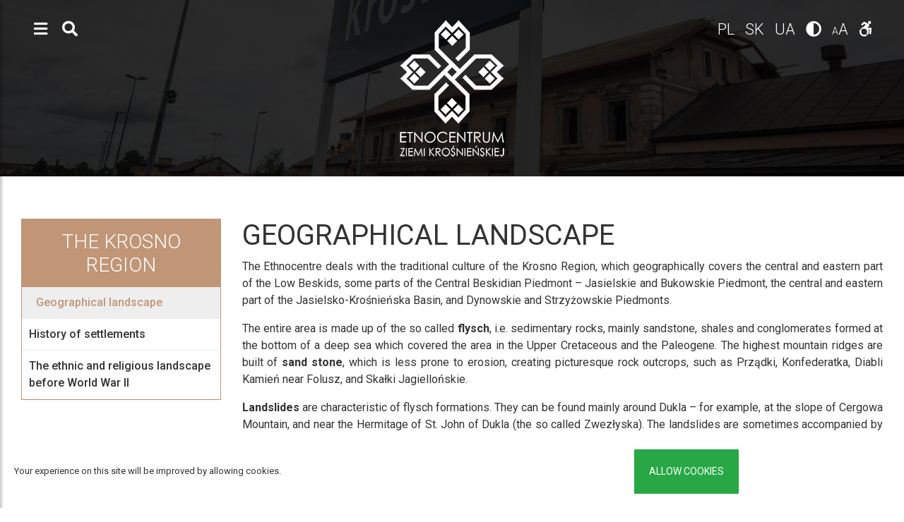

--- FILE ---
content_type: text/html; charset=UTF-8
request_url: https://etnocentrum.pl/en/geographical-landscape
body_size: 6671
content:
<!DOCTYPE html>
<html lang="en">
  <head>
<script async src="https://pagead2.googlesyndication.com/pagead/js/adsbygoogle.js?client=ca-pub-3357347770071186"
     crossorigin="anonymous"></script>
    <meta charset="utf-8">
    <meta name="viewport" content="width=device-width, initial-scale=1">
    <link rel='icon' href='https://etnocentrum.pl/img/favicon.ico' type='image/x-icon' />

    <!-- CSRF Token -->
    <meta name="csrf-token" content="mMIY03LqQ0L1AXkg057M9WRmk2M6meTlDqafEkCt">

    <title>Etnocentrum</title>

    <meta name="description"  content="" />
    <meta name="keywords"  content="" />
    
    <!-- Fonts -->
    <link rel="stylesheet" href="https://use.fontawesome.com/releases/v5.7.2/css/all.css" rel="stylesheet">

    <!-- Styles -->
    <link href="https://etnocentrum.pl/css/bootstrap.css" rel="stylesheet">
    <link href="https://etnocentrum.pl/css/style.css" rel="stylesheet">

    <!-- Scrollbar Custom CSS -->
    <link rel="stylesheet" href="https://cdnjs.cloudflare.com/ajax/libs/malihu-custom-scrollbar-plugin/3.1.5/jquery.mCustomScrollbar.min.css">

    <!-- Facebook Pixel Code -->
    <script>
      !function (f, b, e, v, n, t, s)
      {
        if (f.fbq)
          return;
        n = f.fbq = function () {
          n.callMethod ?
                  n.callMethod.apply(n, arguments) : n.queue.push(arguments)
        };
        if (!f._fbq)
          f._fbq = n;
        n.push = n;
        n.loaded = !0;
        n.version = '2.0';
        n.queue = [];
        t = b.createElement(e);
        t.async = !0;
        t.src = v;
        s = b.getElementsByTagName(e)[0];
        s.parentNode.insertBefore(t, s)
      }(window, document, 'script',
              'https://connect.facebook.net/en_US/fbevents.js');
      fbq('init', '1017800938555790');
      fbq('track', 'PageView');
    </script>
  <noscript><img height="1" width="1" style="display:none"
                 src="https://www.facebook.com/tr?id=1017800938555790&ev=PageView&noscript=1"
                 alt="Etnocentrum Ziemi Krośnieńskiej"
                 /></noscript>
  <!-- End Facebook Pixel Code --> 
  <!-- Global site tag (gtag.js) - Google Analytics -->
    <script async src="https://www.googletagmanager.com/gtag/js?id=UA-161637921-1"></script>
    <script>
      window.dataLayer = window.dataLayer || [];
      function gtag(){dataLayer.push(arguments);}
      gtag('js', new Date());

      gtag('config', 'UA-161637921-1');
    </script>
</head>
<body>
  <div class="container-fluid main-nav fixed-top">
  <div class="row">
    <div class="col menu">
      <a href="#" id="sidebarCollapse" class="btn-sidebar">
        <span class="fas fa-bars"></span>
      </a>
            <a href="#" class="btn-search" data-toggle="modal" data-target="#searchModal">
        <span class="fas fa-search"></span>
      </a>
      
    </div>
    <div class="col">
      <img class="logo-nav img-fluid d-block mx-auto" 
           src="https://etnocentrum.pl/img/logo_header.png" 
           alt="Etnocentrum Ziemi Krośnieńskiej" />
    </div>
    <div class="col languages">
                              <a rel="alternate" hreflang="pl" href="https://etnocentrum.pl/pl">
        pl
      </a>
                        <a rel="alternate" hreflang="sk" href="https://etnocentrum.pl/sk">
        sk
      </a>
                        <a rel="alternate" hreflang="ua" href="https://etnocentrum.pl/ua">
        ua
      </a>
                  <a href="#" id="accessibility-contrast" class="js-acessibility">
        <span class="fas fa-adjust"></span>
      </a>
      <div class="accessibility-nav">
        <a href="#" id="accessibility-font" class="js-acessibility accessibility-change-font">
          <span>a</span>A
        </a>
      </div>
      <a href="https://etnocentrum.pl/en/dostepnosc"><i class="fab fa-accessible-icon"></i></a>
    </div>
  </div>
</div>
<!-- Sidebar  -->
<nav id="sidebar">
  <div class="sidebar-header">
    <div class="text-right">
      <button type="button" id="dismiss" class="btn btn-dismiss">
        <span class="fas fa-times fa-fw"></span>
      </button>
    </div>
    <a href="https://etnocentrum.pl/en">
      <img class="img-fluid d-block mx-auto" 
           src="https://etnocentrum.pl/img/logo.png" 
           alt="Etnocentrum Ziemi Krośnieńskiej"/>
    </a>
  </div>
  <ul class="list-unstyled components">
    <li>
      <a href="https://etnocentrum.pl">Start</a>
    </li>
            <li>
                          <a target="_blank" href="https://www.etnocentrum.pl/en/news">News</a>
              
          </li>
        <li>
            <a href="#visitSubmenu" class="btn-collapse" data-toggle="collapse" aria-expanded="false">Visit us <span class="caret"><span class="fas fa-angle-down"></span></span></a>
      <ul class="collapse list-unstyled submenu" id="visitSubmenu">
                <li>
                            <a href="https://etnocentrum.pl/en/visit-en">Visit</a>
                    </li>
                <li>
                            <a href="https://etnocentrum.pl/en/workshops">Workshops</a>
                    </li>
                <li>
                            <a href="https://etnocentrum.pl/en/exhibition-and-popularisation">Exibition and popularisation</a>
                    </li>
                <li>
                            <a href="https://etnocentrum.pl/en/dances">Dances</a>
                    </li>
                <li>
                            <a href="https://etnocentrum.pl/en/meetings-with-masters-of-tradition">Meetings with Masters of Tradition</a>
                    </li>
                <li>
                            <a href="https://etnocentrum.pl/en/folk-ritual-theatre">Folk/ritual theatre</a>
                    </li>
                <li>
                            <a href="https://etnocentrum.pl/en/birthday-parties">Birthday parties</a>
                    </li>
                <li>
                            <a href="https://etnocentrum.pl/en/hen-party-in-the-ethnocentre">Hen party in the Ethnocentre</a>
                    </li>
                <li>
                            <a href="https://etnocentrum.pl/en/school-of-traditional-cooking">School of traditional cooking</a>
                    </li>
                <li>
                            <a href="https://etnocentrum.pl/en/room-rental">Room rental</a>
                    </li>
              </ul>
          </li>
        <li>
            <a href="#organized-groupsSubmenu" class="btn-collapse" data-toggle="collapse" aria-expanded="false">Organized Groups <span class="caret"><span class="fas fa-angle-down"></span></span></a>
      <ul class="collapse list-unstyled submenu" id="organized-groupsSubmenu">
                <li>
                            <a href="https://etnocentrum.pl/en/education-for-children-and-adolescents">Education for children and adolescents</a>
                    </li>
              </ul>
          </li>
        <li>
                          <a target="_blank" href="https://bilety.etnocentrum.pl/rezerwacja/grupa-wydarzen.html?d=3">Tickets online</a>
              
          </li>
        <li>
                          <a target="_blank" href="https://bilety.etnocentrum.pl/towary/index.html?d=3">Shop online</a>
              
          </li>
        <li>
                          <a target="_blank" href="https://www.etnocentrum.pl/pl/kalendarz-wydarzen">Events</a>
              
          </li>
        <li>
            <a href="#the-krosno-regionSubmenu" class="btn-collapse" data-toggle="collapse" aria-expanded="false">The Krosno Region <span class="caret"><span class="fas fa-angle-down"></span></span></a>
      <ul class="collapse list-unstyled submenu" id="the-krosno-regionSubmenu">
                <li>
                            <a href="https://etnocentrum.pl/en/geographical-landscape">Geographical landscape</a>
                    </li>
                <li>
                            <a href="https://etnocentrum.pl/en/history-of-settlements">History of settlements</a>
                    </li>
                <li>
                            <a href="https://etnocentrum.pl/en/the-ethnic-and-religious-landscape-before-world-war-ii">The ethnic and religious landscape before World War II</a>
                    </li>
              </ul>
          </li>
        <li>
            <a href="#Submenu" class="btn-collapse" data-toggle="collapse" aria-expanded="false">About us <span class="caret"><span class="fas fa-angle-down"></span></span></a>
      <ul class="collapse list-unstyled submenu" id="Submenu">
                <li>
                            <a href="https://etnocentrum.pl/en/what-we-do">What we do</a>
                    </li>
                <li>
                            <a href="https://etnocentrum.pl/en/etnocenter-team">Etnocenter Team</a>
                    </li>
                <li>
                            <a href="https://etnocentrum.pl/en/about-project">About the project</a>
                    </li>
              </ul>
          </li>
        <li>
                          <a href="https://etnocentrum.pl/en/contact">Contact</a>
              
          </li>
          </ul>
  <div class="sidebar-footer">
    <div class="widget-social-links">
<a href="https://www.facebook.com/etnocentrum" class="btn-media" target="_blank"><span class="fab fa-facebook-f fa-fw"></span></a>
<a href="https://www.youtube.com/channel/UCn6UkicxKFmxoR89rCq6XlQ" class="btn-media" target="_blank"><span class="fab fa-youtube fa-fw"></span></a>
<a href="https://www.instagram.com/explore/locations/340779290123425/etnocentrum-ziemi-krosnienskiej/" class="btn-media" target="_blank"><span class="fab fa-instagram fa-fw"></span></a>
</div>
  </div>
</nav>
<!-- The Modal -->
<div class="modal fade" id="searchModal">
  <div class="modal-dialog modal-lg modal-dialog-centered">
    <div class="modal-content">

      <!-- Modal Header -->
      <div class="modal-header">
        <h4 class="modal-title">Search</h4>
        <button type="button" class="close" data-dismiss="modal">&times;</button>
      </div>

      <!-- Modal body -->
      <div class="modal-body">
        <form method="GET" action="https://etnocentrum.pl/en/search">
    <div class="input-group">
        <label class="d-none" for="search">Search...</label> 
        <input type="text" 
               class="form-control" 
               id="search" 
               name="q" placeholder="Search..."
               autocomplete="off">
        <div class="input-group-append">
            <button class="btn btn-more-invert" type="submit">
                <span class="fas fa-search fa-fw"></span>
            </button>
        </div>
    </div>
    <hr />
    <button type="button" class="btn btn-more mb-3" data-toggle="collapse" data-target="#demo">Advanced</button>
    <div id="demo" class="collapse">
        <div class="row">
            <div class="col-md-12">
                <div class="form-group">
                    <label for="type">Type</label>
                    <div class="custom-control custom-checkbox">
                        <input type="checkbox" class="custom-control-input" id="isNews" name="isnews" value="1" checked>
                        <label class="custom-control-label text-capitalize" for="isNews">news</label>
                    </div>
                    <div class="custom-control custom-checkbox">
                        <input type="checkbox" class="custom-control-input" id="isPage" name="ispage" value="1" checked>
                        <label class="custom-control-label text-capitalize" for="isPage">pages</label>
                    </div>
                    <div class="custom-control custom-checkbox">
                        <input type="checkbox" class="custom-control-input" id="isEvent" name="isevent" value="1" checked>
                        <label class="custom-control-label text-capitalize" for="isEvent">events</label>
                    </div>
                </div>
            </div>
        </div>
    </div>
</form>      </div>
    </div>
  </div>
</div>
  <section class="intro-page">
    <div class="container">
      <div class="row">
        <div class="col align-self-center text-center">
          <a href="https://etnocentrum.pl/en">
            <img class="img-fluid" 
                 src="https://etnocentrum.pl/img/logo_front.png" 
                 alt="Etnocentrum Ziemi Krośnieńskiej" />
          </a>
        </div>
      </div>
    </div>
  </section>
  <div id="nav-shrinker"></div>
<section class="page-content content">
    <div class="container content">
        <div class="row">
                        <div class="col-md-3 sidebar">
    <div class="sidebar-item">
        <h3 class="sidebar-title">The Krosno Region</h3>
        <ul class="sidebar-menu list-unstyled">
                                    <li><a href="geographical-landscape" class="current">Geographical landscape</a></li>            
                                    <li><a href="history-of-settlements" >History of settlements</a></li>            
                                    <li><a href="the-ethnic-and-religious-landscape-before-world-war-ii" >The ethnic and religious landscape before World War II</a></li>            
                    </ul>
    </div>
</div>
            <div class="col-md-9">
                                    <div class="title-content">
                        <h1 class="section-title">Geographical landscape</h1>
                    </div>
                    <div class="text">
                        <p>The Ethnocentre deals with the traditional culture of the Krosno Region, which geographically covers the central and eastern part of the Low Beskids, some parts of the Central Beskidian Piedmont &ndash; Jasielskie and Bukowskie Piedmont, the central and eastern part of the Jasielsko-Krośnieńska Basin, and Dynowskie and Strzyżowskie Piedmonts.</p>
<p>The entire area is made up of the so called <strong>flysch</strong>, i.e. sedimentary rocks, mainly sandstone, shales and conglomerates formed at the bottom of a deep sea which covered the area in the Upper Cretaceous and the Paleogene. The highest mountain ridges are built of <strong>sand stone</strong>, which is less prone to erosion, creating picturesque rock outcrops, such as Prządki, Konfederatka, Diabli Kamień near Folusz, and Skałki Jagiellońskie.</p>
<p><strong>Landslides</strong> are characteristic of flysch formations. They can be found mainly around Dukla &ndash; for example, at the slope of Cergowa Mountain, and near the Hermitage of St. John of Dukla (the so called Zwezłyska). The landslides are sometimes accompanied by <strong>fracture caves</strong> &ndash; for example, on Cergowa Mountain or Kilanowska Mountain near Lipowica.</p>
<p>Flysch rocks have <strong>oil-bearing properties</strong>. The oil and natural gas area extends from Jasło, through Krosno and Sanok, as far as to Ustrzyki Dolne. It is one of the oldest oil and natural gas extraction areas in the world.</p>
<p>The Krosno Region is situated in the <strong>Wisłoka, Jasiołka, Wisłok, Osława and San river basins</strong>. In locations where the rivers cut through tectonic structures, picturesque gorges formed, revealing a Carpathian Flysch, e.g. a cliff called Olzy in Rudawka Rymanowska.</p>
<p>The region is famous for its profusion of <strong>mineral water springs</strong>. Health resorts in Iwonicz and Ryman&oacute;w are the most prominent locations that have developed due to these extraordinary springs. Mineral water springs can also be found in Lubat&oacute;wka, Rudawka Rymanowska, Humniska, and Krosno.</p>
<p>Two <strong>vertical climate zones</strong> exist here &ndash; the moderately warm zone with an average multi-annual temperature of 6-8oC, and the moderately cool zone (4-6oC). The boundary between the two areas is located at the altitude of 450-500 metres. Due to the substantial decrease in the Carpathian Barrier&rsquo;s size, the area is characterised by the prevalence of foehn winds, the so called dukielskie and rymanowskie winds, blowing from the south or south-west along the valleys. They occur mostly in the autumn and winter seasons, and their speed often reaches 20 m/s.</p>
<p>Parallel to the physical and geographical division, we can distinguish two <strong>vegetation zones</strong>: the foothill zone (up to 550 m) and the subalpine vegetation zone. The foothill zone is dominated by fir and beech tree forests, with a large proportion of oaks and hornbeams. In the higher parts of the mountains (above 400 m), we can find mountain beech forest plant communities (with a small proportion of firs).</p>
<p>As far as the <strong>flora</strong> is concerned, the region is a transitional area between the Western and Eastern Carpathian Mountains. The unique decline of the ridge of the Carpathian Mountains is conducive to the presence of thermophilic plants from the south. At the same time, it forms an area where it is difficult to find numerous mountain plant species otherwise found in the neighbouring, higher mountain ranges, such as the Beskid Sądecki and the Western Bieszczady mountains.</p>
<p><strong>The animal world</strong> does not differ significantly from the neighbouring parts of the Carpathian Mountains. As far as large mammals are concerned, notable species include bears, wolves, deer, boars, and roe deer. The rich world of amphibians is represented by salamanders and the Carpathian newt, while reptiles include the common European adder and the grass snake. Birds include black storks &ndash; regular visitors to the area &ndash; dippers and grey wagtails, bustling about over mountain creeks. The largest number of bird species can be observed in the Dukielska Pass area, as it is crossed by one of the main bird migration routes. The area features an extremely colourful world of insects, represented by an exceptionally large number of butterfly species.</p>
                    </div>
                </div>
            </div>
        </div>
    </div>
</section>
  <section class="footer">
  <div class="container content">
    <div class="row">
      <div class="col-sm-12 col-md footer-col">
        <img class="img-fluid footer-logo" 
             src="https://etnocentrum.pl/img/logo_footer.png" 
             alt="Etnocentrum Logo" />
      </div>
      <div class="col-sm-12 col-md footer-col">
        <h3 class="title title__hours">Opening hours</h3>
        <ul class="list-unstyled">
            <li>Wtorek-Czwartek 9-17</li>
            <li>Piątek 9-19</li>
            <li>Sobota 10-19</li>
            <li>Niedziela 10-18</li>
        </ul>
      </div>
      <div class="col-sm-12 col-md footer-col">
        <h3 class="title">Etnocentrum</h3>
        <ul class="list-unstyled column-menu">
            <li><span class="fas fa-map-marker-alt fa-fw"></span> ul. Kolejowa 29 a,<br />38-400 Krosno</li>
                <li><span class="fas fa-envelope fa-fw"></span> biuro@etnocentrum.pl</li>
                <li><span class="fas fa-phone fa-fw"></span> 13 47 43 512,<br />13 47 43 513,<br />503 878 105</li>
    </ul>
      </div>
      <div class="col-sm-12 col-md footer-col">
        <h3 class="title">See also</h3>
        <ul class="list-unstyled column-menu">
          <li><a href="/en/contact">Contact</a></li>
          <li><a href="https://etnocentrum.pl/en/sitemap">Sitemap</a></li>
          <li><a href="/pl/projekt-eu">O projekcie</a></li>
        </ul>
      </div>
      <div class="col-sm-12 col-md footer-col">
        <h3 class="title">Follow us</h3>
        <div class="widget-social-links">
<a href="https://www.facebook.com/etnocentrum" class="btn-media" target="_blank"><span class="fab fa-facebook-f fa-fw"></span></a>
<a href="https://www.youtube.com/channel/UCn6UkicxKFmxoR89rCq6XlQ" class="btn-media" target="_blank"><span class="fab fa-youtube fa-fw"></span></a>
<a href="https://www.instagram.com/explore/locations/340779290123425/etnocentrum-ziemi-krosnienskiej/" class="btn-media" target="_blank"><span class="fab fa-instagram fa-fw"></span></a>
</div>
        <a href="https://www.visitkrosno.pl/pl" target="_blank">
            <img src="https://etnocentrum.pl/img/visit_krosno.png" class="img-fluid mt-3" />
        </a>
      </div>
<!--
      <div class="col-sm-12 col-md footer-col">
        <h3 class="title">Etnomemory</h3>
        <a href="https://play.google.com/store/apps/details?id=pl.Etnocentrum.etnomemory&hl=pl_PL" target="_blank">
          <img class="img-fluid footer-logo-etno" 
             src="https://etnocentrum.pl/img/logo_footer_etnomemory.png" 
             alt="Etnomemory App" />
        </a>
      </div>
-->
    </div>
  </div>
</section>
<section class="footer-eu">
  <div class="container">
    <div class="row">
      <div class="col-md-12 text-center p-3">
        <img class="img-fluid d-block mx-auto" 
             src="https://etnocentrum.pl/img/eu.jpg" 
             alt="Etnocentrum Projekt EU" />
        <small>
          Projekt pn. „Modernizacja zabytkowego dworca PKP na potrzeby funkcjonowania ETNOCENTRUM Ziemi Krośnieńskiej” współfinansowany przez Unię Europejską ze środków Europejskiego Funduszu Rozwoju Regionalnego w ramach Programu Operacyjnego Infrastruktura i Środowisko na lata 2014-2020.
        </small>
      </div>
    </div>
  </div>
</section>
<div class="js-cookie-consent cookie-consent container-fluid position-fixed fixed-bottom">
    <div class="row">
        <div class="col-md-12 cookie-consent__wrapper">
            <div class="cookie-consent__message">
                Your experience on this site will be improved by allowing cookies.
            </div>

            <button class="js-cookie-consent-agree cookie-consent__agree btn btn-success btn-sm rounded-0">
                Allow cookies
            </button>
        </div>
    </div>
</div>

    <script>

        window.laravelCookieConsent = (function () {

            const COOKIE_VALUE = 1;

            function consentWithCookies() {
                setCookie('laravel_cookie_consent', COOKIE_VALUE, 7300);
                hideCookieDialog();
            }

            function cookieExists(name) {
                return (document.cookie.split('; ').indexOf(name + '=' + COOKIE_VALUE) !== -1);
            }

            function hideCookieDialog() {
                const dialogs = document.getElementsByClassName('js-cookie-consent');

                for (let i = 0; i < dialogs.length; ++i) {
                    dialogs[i].style.display = 'none';
                }
            }

            function setCookie(name, value, expirationInDays) {
                const date = new Date();
                date.setTime(date.getTime() + (expirationInDays * 24 * 60 * 60 * 1000));
                document.cookie = name + '=' + value + '; ' + 'expires=' + date.toUTCString() +';path=/';
            }

            if(cookieExists('laravel_cookie_consent')) {
                hideCookieDialog();
            }

            const buttons = document.getElementsByClassName('js-cookie-consent-agree');

            for (let i = 0; i < buttons.length; ++i) {
                buttons[i].addEventListener('click', consentWithCookies);
            }

            return {
                consentWithCookies: consentWithCookies,
                hideCookieDialog: hideCookieDialog
            };
        })();
    </script>

  <div class="overlay"></div>

  <!-- jQuery CDN -->
  <script src="https://code.jquery.com/jquery-3.3.1.min.js"></script>
  <!-- Popper.JS -->
  <script src="https://cdnjs.cloudflare.com/ajax/libs/popper.js/1.14.0/umd/popper.min.js"></script>
  <!-- Bootstrap JS -->
  <script src="https://stackpath.bootstrapcdn.com/bootstrap/4.1.0/js/bootstrap.min.js"></script>
  <!-- jQuery Custom Scroller CDN -->
  <script src="https://cdnjs.cloudflare.com/ajax/libs/malihu-custom-scrollbar-plugin/3.1.5/jquery.mCustomScrollbar.concat.min.js"></script>

  <link href="https://etnocentrum.pl/css/accessibility-buttons.css" rel="stylesheet">
<script src="https://etnocentrum.pl/js/accessibility-buttons.js"></script>
<script type="text/javascript">
             $(document).ready(function () {
               accessibilityButtons();
             });
</script>
  <script type="text/javascript">
      $(document).ready(function () {

        //FontAwesome Config CSS
        window.FontAwesomeConfig = {
          searchPseudoElements: true
        }
      });
  </script>
  <script type="text/javascript">
    $(document).ready(function () {
      $('[data-toggle="tooltip"]').tooltip();

      $("#sidebar").mCustomScrollbar({
        theme: "minimal"
      });

      // navbar shrink
      $(window).on('scroll', function () {
        let divPosition = $("#nav-shrinker").offset().top;
        let topPosition = $(this).scrollTop();
        let relative = divPosition - topPosition;
        let menu = $('.main-nav');
        if (relative > 200) {
          if (menu.hasClass('shrink')) {
            menu.removeClass('shrink');
          }
        } else {
          if (!menu.hasClass('shrink')) {
            menu.addClass('shrink');
          }
        }
      });

      $('#dismiss, .overlay').on('click', function (e) {
        e.preventDefault();
        $('#sidebar').removeClass('active');
        $('.overlay').removeClass('active');
      });

      $('#sidebarCollapse').on('click', function (e) {
        e.preventDefault();
        $('#sidebar').toggleClass('active');
        $('.overlay').toggleClass('active');
        $('.collapse.in').toggleClass('in');
        $('a[aria-expanded=true]').attr('aria-expanded', 'false');
      });

      $('.btn-collapse').on('click', function (e) {
        e.preventDefault();
        if ($(this).attr('aria-expanded') == 'true') {
          $(this).find('.caret').html('<i class="fas fa-angle-down"></i>');
        } else {
          $(this).find('.caret').html('<i class="fas fa-angle-up"></i>');
        }
//                    $(this).find('.caret').html('')
      });

      // to top
      $('body').append('<div id="toTop" class="btn btn-default"><i class="fa fa-angle-up"></i></div>');
      $(window).scroll(function () {
        if ($(this).scrollTop() != 0) {
          $('#toTop').fadeIn();
        } else {
          $('#toTop').fadeOut();
        }
      });
      $('#toTop').click(function () {
        $("html, body").animate({scrollTop: 0}, 1000);
        return false;
      });
    });
  </script>
  </body>
</html>


--- FILE ---
content_type: text/html; charset=utf-8
request_url: https://www.google.com/recaptcha/api2/aframe
body_size: 267
content:
<!DOCTYPE HTML><html><head><meta http-equiv="content-type" content="text/html; charset=UTF-8"></head><body><script nonce="ea7658xFghtbC5A9ZzCbHQ">/** Anti-fraud and anti-abuse applications only. See google.com/recaptcha */ try{var clients={'sodar':'https://pagead2.googlesyndication.com/pagead/sodar?'};window.addEventListener("message",function(a){try{if(a.source===window.parent){var b=JSON.parse(a.data);var c=clients[b['id']];if(c){var d=document.createElement('img');d.src=c+b['params']+'&rc='+(localStorage.getItem("rc::a")?sessionStorage.getItem("rc::b"):"");window.document.body.appendChild(d);sessionStorage.setItem("rc::e",parseInt(sessionStorage.getItem("rc::e")||0)+1);localStorage.setItem("rc::h",'1769328101982');}}}catch(b){}});window.parent.postMessage("_grecaptcha_ready", "*");}catch(b){}</script></body></html>

--- FILE ---
content_type: text/css
request_url: https://etnocentrum.pl/css/style.css
body_size: 5511
content:
@import url("https://fonts.googleapis.com/css?family=Roboto:300,300i,400,400i,500,500i,700,700i,900,900i&subset=latin-ext");
/*
To change this license header, choose License Headers in Project Properties.
To change this template file, choose Tools | Templates
and open the template in the editor.
*/
/* 
    Created on : 2018-11-27, 15:28:48
    Author     : Konrad
*/
.switch {
    font-size: 1rem;
    position: relative;
}
.switch input {
    position: absolute;
    height: 1px;
    width: 1px;
    background: none;
    border: 0;
    clip: rect(0 0 0 0);
    clip-path: inset(50%);
    overflow: hidden;
    padding: 0;
}
.switch input + label {
    position: relative;
    min-width: calc(calc(2.375rem * 0.8) * 2);
    border-radius: calc(2.375rem * 0.8);
    height: calc(2.375rem * 0.8);
    line-height: calc(2.375rem * 0.8);
    display: inline-block;
    cursor: pointer;
    outline: none;
    user-select: none;
    vertical-align: middle;
    text-indent: calc(calc(calc(2.375rem * 0.8) * 2) + 0.5rem);
}
.switch input + label::before,
.switch input + label::after {
    content: "";
    position: absolute;
    top: 0;
    left: 0;
    width: calc(calc(2.375rem * 0.8) * 2);
    bottom: 0;
    display: block;
}
.switch input + label::before {
    right: 0;
    background-color: #dee2e6;
    border-radius: calc(2.375rem * 0.8);
    transition: 0.2s all;
}
.switch input + label::after {
    top: 2px;
    left: 2px;
    width: calc(calc(2.375rem * 0.8) - calc(2px * 2));
    height: calc(calc(2.375rem * 0.8) - calc(2px * 2));
    border-radius: 50%;
    background-color: white;
    transition: 0.2s all;
}
.switch input:checked + label::before {
    background-color: #17a2b8;
}
.switch input:checked + label::after {
    margin-left: calc(2.375rem * 0.8);
}
.switch input:focus + label::before {
    outline: none;
    box-shadow: 0 0 0 0.2rem rgba(0, 136, 221, 0.25);
}
.switch input:disabled + label {
    color: #868e96;
    cursor: not-allowed;
}
.switch input:disabled + label::before {
    background-color: #e9ecef;
}
.switch.switch-sm {
    font-size: 0.875rem;
}
.switch.switch-sm input + label {
    min-width: calc(calc(1.9375rem * 0.8) * 2);
    height: calc(1.9375rem * 0.8);
    line-height: calc(1.9375rem * 0.8);
    text-indent: calc(calc(calc(1.9375rem * 0.8) * 2) + 0.5rem);
}
.switch.switch-sm input + label::before {
    width: calc(calc(1.9375rem * 0.8) * 2);
}
.switch.switch-sm input + label::after {
    width: calc(calc(1.9375rem * 0.8) - calc(2px * 2));
    height: calc(calc(1.9375rem * 0.8) - calc(2px * 2));
}
.switch.switch-sm input:checked + label::after {
    margin-left: calc(1.9375rem * 0.8);
}
.switch.switch-lg {
    font-size: 1.25rem;
}
.switch.switch-lg input + label {
    min-width: calc(calc(3rem * 0.8) * 2);
    height: calc(3rem * 0.8);
    line-height: calc(3rem * 0.8);
    text-indent: calc(calc(calc(3rem * 0.8) * 2) + 0.5rem);
}
.switch.switch-lg input + label::before {
    width: calc(calc(3rem * 0.8) * 2);
}
.switch.switch-lg input + label::after {
    width: calc(calc(3rem * 0.8) - calc(2px * 2));
    height: calc(calc(3rem * 0.8) - calc(2px * 2));
}
.switch.switch-lg input:checked + label::after {
    margin-left: calc(3rem * 0.8);
}
.switch + .switch {
    margin-left: 1rem;
}

body {
    background: #fff;
    color: #333;
    font-size: 14px;
    font-family: "Roboto", sans-serif;
}

@media (min-width: 1200px) {
    .container {
        max-width: 1340px !important;
    }
}

.shutter {
    position: absolute;
    display: block;
    width: 100%;
    height: 100%;
    background: rgba(0, 0, 0, 0.5);
}

.hr-text {
    line-height: 1em;
    position: relative;
    outline: 0;
    border: 0;
    color: black;
    text-align: center;
    height: 1.5em;
    opacity: 0.5;
}
.hr-text::before {
    content: "";
    background: linear-gradient(to right, transparent, #818078, transparent);
    position: absolute;
    left: 0;
    top: 50%;
    width: 100%;
    height: 1px;
}
.hr-text::after {
    content: attr(data-content);
    position: relative;
    display: inline-block;
    color: black;
    padding: 0 0.5em;
    line-height: 1.5em;
    color: #818078;
    background-color: #fcfcfa;
}

a {
    color: #333;
    font-weight: 500;
    transition: 0.3s all;
}
a:hover,
a:active,
a:focus {
    color: #c09677;
    text-decoration: none;
}

h1,
h2,
h3,
h4,
h5,
h6,
h7 {
    font-weight: 400;
    /*text-transform: uppercase;*/
}

.btn-link {
    color: #111;
    font-weight: 500;
    font-size: 14px;
    transition: 0.3s all;
}
.btn-link:hover,
.btn-link:active,
.btn-link:focus {
    color: #c09677;
    text-decoration: none;
}

.form-control {
    border-radius: 0px;
}
.form-control:focus {
    box-shadow: 0 0 0 0.2rem rgba(153, 153, 153, 0.25);
    border-color: #999;
}

.btn-primary {
    color: #fff;
    background: #c09677;
    border-color: #c09677;
}
.btn-primary:hover,
.btn-primary:active,
.btn-primary:focus {
    background: #7d4d37 !important;
    border-color: #7d4d37 !important;
}
.btn-primary:focus,
.btn-primary:active {
    box-shadow: 0 0 0 0.2rem rgba(255, 88, 27, 0.25) !important;
}

.main-nav {
    color: #fff;
    font-size: 22px;
    padding: 25px 40px;
    transition: 0.3s all;
}
.main-nav a {
    color: #fff;
}
.main-nav .menu a {
    padding: 0 8px;
}
.main-nav .menu a.dropdown-toggle {
    position: relative;
}
.main-nav .menu a.dropdown-toggle::after {
    position: relative;
    display: inline-block;
    top: unset;
    top: unset;
    right: unset;
    transform: unset;
}
.main-nav .menu .dropdown-menu {
    border-radius: 0;
    background: #000;
}
.main-nav .menu .dropdown-menu a:hover {
    background: #c09677;
    color: #fff;
}
.main-nav .languages {
    text-transform: uppercase;
    text-align: right;
}
.main-nav .languages a {
    font-size: 22px;
    font-weight: 300 !important;
    padding: 0 5px;
}
@media (max-width: 768px) {
    .main-nav .languages a {
        font-size: 16px;
    }
}
.main-nav .languages .accessibility-nav {
    display: inline-block;
}
.main-nav .languages .accessibility-nav .accessibility-change-font {
    position: relative;
    display: inline-block;
}
.main-nav .languages .accessibility-nav .accessibility-change-font span {
    font-size: 14px;
}
.main-nav .logo-nav {
    opacity: 0;
    transition: 0.3s all;
}
.main-nav.shrink {
    background: rgba(0, 0, 0, 0.8);
}
.main-nav.shrink .logo-nav {
    opacity: 1;
}

/*sections front*/
section .content {
    padding: 60px 30px;
}
section .content img {
    max-width: 100%;
    height: auto;
}
section.page-content {
    font-size: 16px;
}
section.page-content .section-title {
    font-weight: 400;
    text-transform: uppercase;
}
section.page-content .sidebar .sidebar-item {
    border: 1px solid #c09677;
}
section.page-content .sidebar .sidebar-item .sidebar-title {
    font-weight: 300;
    text-transform: uppercase;
    color: #fff;
    margin: 0;
    background: #c09677;
    text-align: center;
    padding: 15px;
}
section.page-content .sidebar .sidebar-item .sidebar-content {
    padding: 10px;
}
section.page-content .sidebar .sidebar-item .sidebar-footer {
    padding: 10px;
}
section.page-content .sidebar .sidebar-item .sidebar-menu {
    margin: 0;
}
section.page-content .sidebar .sidebar-item .sidebar-menu > li a {
    display: block;
    padding: 10px;
    border-bottom: 1px solid #eee;
}
section.page-content .sidebar .sidebar-item .sidebar-menu > li a.current {
    padding-left: 20px;
    color: #c09677;
    background: #eee;
}
section.page-content .sidebar .sidebar-item .sidebar-menu > li a:hover {
    color: #c09677;
}
section.page-content .sidebar .sidebar-item .btn-more {
    color: #c09677;
    border: 2px solid #c09677;
    background: transparent;
    padding: 8px 10px;
    border-radius: 0;
    text-transform: uppercase;
    font-size: 14px;
    transition: 0.3s all;
}
section.page-content .sidebar .sidebar-item .btn-more:hover {
    background: #c09677;
    color: #fff;
}
section.page-content .sidebar .sidebar-item .btn-more-invert {
    background: #c09677;
    color: #fff;
    border: 2px solid #c09677;
    padding: 8px 10px;
    border-radius: 0;
    text-transform: uppercase;
    font-size: 14px;
    transition: 0.3s all;
}
section.page-content .sidebar .sidebar-item .btn-more-invert:hover {
    background: transparent;
    color: #c09677;
}
section.page-content .news-item {
    margin-bottom: 25px;
    border-radius: 0;
}
section.page-content .news-item .card-img-top {
    border-radius: 0;
    transition: 0.3s all;
}
section.page-content .news-item .card-body {
    padding: 0;
}
section.page-content .news-item .card-title {
    margin: 0;
    padding: 15px;
    font-weight: 400;
    font-size: 18px;
}
section.page-content .news-item:hover .card-img-top {
    opacity: 0.6;
}
section.page-content .news-item .news-label {
    display: block;
    position: absolute;
    right: 0;
    color: #fff;
    z-index: 997;
    padding: 8px 15px;
    top: 15px;
}
section.page-content .news-item .excerpt {
    padding: 15px;
    font-weight: 400;
}
section.page-content .gallery-item {
    border-radius: 0;
}
section.page-content .gallery-item .card-body {
    text-align: center;
    padding: 0;
}
section.page-content .gallery-item a {
    display: block;
}
section.page-content .gallery-item .card-title {
    padding: 15px;
    margin-bottom: 0;
    font-size: 18px;
}
section.page-content .text {
    text-align: justify;
    -webkit-transition: all 0.6s linear;
    transition: all 0.6s linear;
}
section.page-content .event-info {
    border: 2px solid #c09677;
    padding: 20px;
    margin-right: 1px;
}
section.page-content .event-info .title {
    text-align: center;
    font-weight: 500;
    text-transform: uppercase;
    margin: 30px 0;
    font-size: 26px;
}
section.page-content .event-info .subtitle {
    font-weight: 500;
    font-size: 20px;
    margin-bottom: 20px;
}
section.intro {
    background: #000;
    background-size: cover;
    background-position: center center;
    height: auto;
    min-height: 100vh;
    color: #fff;
    /*arrow animation*/
}
section.intro .row {
    height: 100vh;
    font-weight: 300;
    font-size: 18px;
}
section.intro .row h1,
section.intro .row h2,
section.intro .row h3,
section.intro .row h4 {
    font-weight: 300;
}
section.intro .arrow-container {
    position: relative;
    display: block;
    height: 80px;
    width: 80px;
    margin: 0 auto;
}
section.intro .arrow-container .arrow {
    position: absolute;
    left: 50%;
    width: 40px;
    height: 40px;
    top: 50%;
    margin: -20px 0 0 -20px;
    -webkit-transform: rotate(45deg);
    border-left: none;
    border-top: none;
    border-right: 2px #fff solid;
    border-bottom: 2px #fff solid;
}
section.intro .arrow-container .arrow:before {
    position: absolute;
    left: 50%;
    content: "";
    width: 20px;
    height: 20px;
    top: 50%;
    margin: -10px 0 0 -10px;
    border-left: none;
    border-top: none;
    border-right: 1px #fff solid;
    border-bottom: 1px #fff solid;
    animation-duration: 2s;
    animation-iteration-count: infinite;
    animation-name: arrow;
}
@keyframes arrow {
    0% {
        opacity: 1;
    }
    100% {
        opacity: 0;
        transform: translate(-10px, -10px);
    }
}
section.intro-page {
    background: url("../img/intro_background.jpg") no-repeat;
    background-size: cover;
    background-position: center center;
    height: auto;
    color: #fff;
}
section.footer {
    background: #333;
    color: #fff;
    font-weight: 300;
}
section.footer .title {
    font-weight: 400;
    font-size: 24px;
    text-transform: uppercase;
    margin-bottom: 58px;
}
section.footer .title.title__hours {
    margin-bottom: 30px;
}
@media (max-width: 769px) {
    section.footer .title {
        margin-bottom: 15px;
    }
}
section.footer .column-menu {
    position: relative;
}
section.footer .column-menu li {
    position: relative;
}
section.footer .column-menu a {
    color: #fff;
    font-weight: 300;
    position: relative;
}
section.footer .column-menu a::after {
    content: "";
    display: block;
    position: absolute;
    left: 0;
    top: 50%;
    width: 0px;
    height: 1px;
    background: #c09677;
    transition: 0.3s all;
}
section.footer .column-menu a:hover {
    color: #c09677;
    padding-left: 8px;
}
section.footer .column-menu a:hover::after {
    width: 5px;
}
section.footer .column-menu span {
    color: #c09677;
    position: absolute;
    left: -20px;
    top: 2px;
}
@media (max-width: 769px) {
    section.footer .column-menu span {
        position: relative;
        left: 0;
    }
}
@media (max-width: 769px) {
    section.footer .footer-logo {
        display: block;
        margin: 0 auto;
        margin-bottom: 40px;
    }
}
@media (min-width: 769px) {
    section.footer .footer-logo-etno {
        margin-left: 60px;
    }
}
@media (max-width: 769px) {
    section.footer .footer-col {
        text-align: center;
        margin-bottom: 25px;
    }
}
section.footer .btn-media {
    color: #c09677;
    font-size: 20px;
    margin-right: 15px;
}
section.footer .btn-media:hover {
    color: #fff;
}
section.news .title-content {
    display: flex;
    justify-content: center;
    align-items: center;
}
section.news .title-content .section-title {
    color: #111;
    text-align: center;
    font-weight: 300;
    text-transform: uppercase;
    position: relative;
    display: inline-block;
    margin: 0 auto;
    padding-bottom: 10px;
    margin-bottom: 25px;
}
section.news .title-content .section-title::after {
    content: "";
    display: block;
    position: absolute;
    bottom: 0;
    left: 0;
    right: 0;
    width: 100%;
    height: 1px;
    background: #eee;
}
section.news .title-content .section-title::before {
    content: "";
    display: block;
    width: 50%;
    height: 3px;
    background: #c09677;
    position: absolute;
    bottom: -1px;
    left: 0;
    right: 0;
    margin: 0 auto;
    z-index: 1;
}
section.news .news-item {
    border-radius: 0;
}
section.news .news-item .card-img-top {
    border-radius: 0;
    transition: 0.3s all;
}
section.news .news-item .card-body {
    padding: 0;
}
section.news .news-item .card-title {
    margin: 0;
    padding: 15px;
    font-weight: 400;
    font-size: 18px;
}
section.news .news-item:hover .card-img-top {
    opacity: 0.6;
}
section.news .news-item .news-label {
    display: block;
    position: absolute;
    right: 0;
    color: #fff;
    z-index: 997;
    padding: 8px 15px;
    top: 15px;
}
section.news .news-item .excerpt {
    padding: 15px;
    font-weight: 400;
}
section.news .btn-more {
    margin-top: 30px;
    color: #c09677;
    border: 2px solid #c09677;
    padding: 10px 20px;
    border-radius: 0;
    text-transform: uppercase;
    transition: 0.3s all;
}
section.news .btn-more:hover {
    background: #c09677;
    color: #fff;
}
section.events .title-content {
    display: flex;
    justify-content: center;
    align-items: center;
}
section.events .title-content .section-title {
    color: #111;
    text-align: center;
    font-weight: 300;
    text-transform: uppercase;
    position: relative;
    display: inline-block;
    margin: 0 auto;
    padding-bottom: 10px;
    margin-bottom: 25px;
}
section.events .title-content .section-title::after {
    content: "";
    display: block;
    position: absolute;
    bottom: 0;
    left: 0;
    right: 0;
    width: 100%;
    height: 1px;
    background: #eee;
}
section.events .title-content .section-title::before {
    content: "";
    display: block;
    width: 50%;
    height: 3px;
    background: #c09677;
    position: absolute;
    bottom: -1px;
    left: 0;
    right: 0;
    margin: 0 auto;
    z-index: 1;
}
section.events .btn-more {
    margin-top: 30px;
    color: #c09677;
    border: 2px solid #c09677;
    padding: 10px 20px;
    border-radius: 0;
    text-transform: uppercase;
    transition: 0.3s all;
}
section.events .btn-more:hover {
    background: #c09677;
    color: #fff;
}
section.events .btn-more-invert {
    background: #c09677;
    color: #fff;
    border: 2px solid #c09677;
    padding: 8px 10px;
    border-radius: 0;
    text-transform: uppercase;
    font-size: 14px;
    transition: 0.3s all;
}
section.events .btn-more-invert:hover {
    background: transparent;
    color: #c09677;
}
section.gallery {
    background: url("../img/bg_stripes.png");
}
section.gallery .title-content {
    display: flex;
    justify-content: center;
    align-items: center;
}
section.gallery .title-content .section-title {
    color: #111;
    text-align: center;
    font-weight: 300;
    text-transform: uppercase;
    position: relative;
    display: inline-block;
    margin: 0 auto;
    padding-bottom: 10px;
    margin-bottom: 25px;
}
section.gallery .title-content .section-title::after {
    content: "";
    display: block;
    position: absolute;
    bottom: 0;
    left: 0;
    right: 0;
    width: 100%;
    height: 1px;
    background: #eee;
}
section.gallery .title-content .section-title::before {
    content: "";
    display: block;
    width: 50%;
    height: 3px;
    background: #c09677;
    position: absolute;
    bottom: -1px;
    left: 0;
    right: 0;
    margin: 0 auto;
    z-index: 1;
}
section.gallery .gallery-item {
    display: block;
    border: 2px solid transparent;
}
section.gallery .gallery-item .card-title {
    font-size: 18px;
}
section.gallery .gallery-item:hover {
    border: 2px solid #c09677;
}
section.gallery .btn-more {
    margin-top: 30px;
    color: #c09677;
    border: 2px solid #c09677;
    padding: 10px 20px;
    border-radius: 0;
    text-transform: uppercase;
    transition: 0.3s all;
}
section.gallery .btn-more:hover {
    background: #c09677;
    color: #fff;
}

#searchModal .btn-more {
    color: #c09677;
    border: 2px solid #c09677;
    background: transparent;
    padding: 8px 10px;
    border-radius: 0;
    text-transform: uppercase;
    font-size: 14px;
    transition: 0.3s all;
}
#searchModal .btn-more:hover {
    background: #c09677;
    color: #fff;
}
#searchModal .btn-more-invert {
    background: #c09677;
    color: #fff;
    border: 2px solid #c09677;
    padding: 8px 10px;
    border-radius: 0;
    text-transform: uppercase;
    font-size: 14px;
    transition: 0.3s all;
}
#searchModal .btn-more-invert:hover {
    background: transparent;
    color: #c09677;
}

/*pagination*/
.pagination {
    justify-content: center;
}

.page-link {
    color: #c09677;
}
.page-link:hover {
    color: #fff;
    border-color: #c09677;
    background: #c09677;
}

.page-item.active .page-link {
    background: #c09677;
    border-color: #c09677;
}

.custom-checkbox .custom-control-input:checked ~ .custom-control-label::before {
    background: #c09677;
}

.switch input:checked + label::before {
    background-color: #c09677;
}

/*push menu*/
/* ---------------------------------------------------
    SIDEBAR STYLE
----------------------------------------------------- */
#sidebar {
    width: 250px;
    position: fixed;
    top: 0;
    left: -250px;
    height: 100vh;
    z-index: 1031;
    background: #fff;
    color: #111;
    transition: all 0.3s;
    overflow-y: scroll;
    box-shadow: 3px 3px 3px rgba(0, 0, 0, 0.2);
}
#sidebar .btn-dismiss {
    padding: 0;
    font-size: 22px;
    background: transparent;
}
#sidebar .sidebar-header {
    padding: 20px;
    border-bottom: 1px solid #eee;
}
#sidebar .sidebar-footer {
    padding: 20px;
    text-align: center;
    margin: 0 auto;
}
#sidebar.active {
    left: 0;
}
#sidebar ul.components {
    padding: 20px 0;
    border-bottom: 1px solid #eee;
}
#sidebar ul p {
    color: #fff;
    padding: 10px;
}
#sidebar ul li.active a {
    color: #fff;
    background: #c09677;
}
#sidebar ul li a {
    padding: 10px;
    font-size: 1.1em;
    display: block;
    position: relative;
    font-weight: 300;
    text-transform: uppercase;
}
#sidebar ul li a:hover {
    color: #c09677;
}
#sidebar ul li a .caret {
    display: block;
    position: absolute;
    right: 15px;
    top: 50%;
    transform: translateY(-50%);
    z-index: -1;
}
#sidebar ul .submenu a {
    font-size: 0.9em !important;
    padding-left: 30px !important;
    background: #eee;
}
#sidebar ul .submenu a:hover {
    color: #c09677;
    background: #eee;
}
#sidebar ul a[aria-expanded="true"] {
    color: #c09677;
    background: #111;
}

.overlay {
    display: none;
    position: fixed;
    width: 100vw;
    height: 100vh;
    top: 0;
    background: rgba(0, 0, 0, 0.7);
    z-index: 998;
    opacity: 0;
    transition: all 0.5s ease-in-out;
}
.overlay.active {
    display: block;
    opacity: 1;
}

a[data-toggle="collapse"] {
    position: relative;
}

.dropdown-toggle::after {
    display: block;
    position: absolute;
    top: 50%;
    right: 20px;
    transform: translateY(-50%);
}

#map {
    height: 450px;
    width: 100%;
}

.separator {
    background: url("../img/bg_separator.png");
    height: 133px;
}

/*to top*/
#toTop {
    position: fixed;
    bottom: 5px;
    right: 15px;
    color: #c09677;
    font-size: 28px;
}

/*table*/
.table .fit {
    white-space: nowrap;
    width: 1%;
}

/*fullcalendar*/
.events .fc-button {
    background: transparent;
    color: #c09677;
    border: 2px solid #c09677;
    box-shadow: none;
    border-radius: 0 !important;
    height: auto;
    margin: 0;
    padding: 8px;
    outline: none;
}
.events .fc-button:hover {
    background: #c09677;
    color: #fff;
    cursor: pointer;
}
.events #calendar .fc-day-header {
    font-size: 12px;
    font-weight: 500;
    text-transform: uppercase;
    padding: 5px;
}
.events #calendar .fc-unthemed .fc-content,
.events #calendar .fc-unthemed .fc-divider,
.events #calendar .fc-unthemed .fc-list-heading td,
.events #calendar .fc-unthemed .fc-list-view,
.events #calendar .fc-unthemed .fc-popover,
.events #calendar .fc-unthemed .fc-row,
.events #calendar .fc-unthemed tbody,
.events #calendar .fc-unthemed td,
.events #calendar .fc-unthemed th,
.events #calendar .fc-unthemed thead {
    border-color: #eee;
}
.events #calendar .fc-day-grid-event .fc-content,
.events #calendar .fc-icon,
.events #calendar .fc-row.fc-rigid,
.events #calendar .fc-time-grid-event {
    /*white-space: inherit;*/
}
.events #calendar .fc-prev-button {
    margin-right: 5px !important;
}
.events #calendar .fc-toolbar h2 {
    font-size: 26px;
    text-transform: uppercase;
    font-weight: 400;
}
.events #calendar .fc-day-grid-event {
    border-radius: 0;
}
.events #calendar .fc-day-grid-event .fc-title {
    font-weight: 400;
}
.events #calendar .fc-day-grid-event .fc-time {
    font-weight: 500;
}
.events #calendar .fc-day-grid-event:hover {
    cursor: pointer;
}
.events #calendar #event-info {
    display: none;
    background: rgba(255, 255, 255, 0.9);
    color: #333;
    width: 100%;
    height: 100%;
    position: absolute;
    top: 0;
    z-index: 997;
    font-size: 16px;
}
.events #calendar #event-info.active {
    display: flex;
    height: 100% !important;
}
.events #calendar #event-info .btn-dismiss {
    padding: 0;
    font-size: 28px;
    background: transparent;
    position: absolute;
    right: 15px;
    top: 10px;
}
.events #calendar #event-info .title {
    font-weight: 500;
    text-transform: uppercase;
    margin-bottom: 15px;
}
.events #calendar #event-info h4 {
    font-weight: 500;
    font-size: 20px;
    margin-bottom: 20px;
}
.events .legend {
    margin-top: 10px;
    font-size: 12px;
}
.events .legend .color {
    background: #6e1c1c;
    display: inline-block;
    height: 10px;
    width: 10px;
    margin-right: 5px;
}
.events .events-slider .slick-button {
    position: absolute;
    right: 0;
    top: 0;
    z-index: 997;
}
.events .events-slider .slick-button.slick-button-left {
    right: 55px;
}
.events .events-slider .slick-button .fc-icon {
    position: relative;
    top: -0.05em;
    margin: 0 0.2em;
    vertical-align: middle;
}
.events .events-slider .event-slide {
    margin-top: 55px;
    border: 2px solid #c09677;
    padding: 20px;
    margin-right: 1px;
}
.events .events-slider .event-slide .title {
    text-align: center;
    font-weight: 500;
    text-transform: uppercase;
    margin: 30px 0;
}
.events .events-slider .event-slide .subtitle {
    font-weight: 500;
    font-size: 20px;
    margin-bottom: 20px;
}

.featured-sites .slick-track {
    display: flex;
}
.featured-sites .slick-track .slick-slide {
    display: flex;
    height: auto;
    align-items: center;
    justify-content: center;
}

/*modal*/
.modal .modal-dialog .modal-content {
    background: #fff;
    border-radius: 0;
}
.modal .modal-dialog .modal-content .modal-header {
    border-radius: 0;
}
.modal .modal-dialog .modal-content .modal-header .modal-title {
    font-weight: 300;
}
.modal .modal-dialog .modal-content .modal-header .close {
    padding: 10px 15px;
    font-size: 2.5rem;
    font-weight: 300;
}

/*scrollbar*/
.mCSB_draggerRail {
    background-color: rgba(0, 0, 0, 0.3) !important;
}

.mCSB_dragger_bar {
    background-color: #333 !important;
}

/*cookies*/
.cookie-consent {
    background: #fff;
    padding: 20px;
}
.cookie-consent .cookie-consent__message {
    font-size: 13px;
    display: table-cell;
}
.cookie-consent .cookie-consent__agree {
    padding: 20px;
    margin-left: 20px;
    text-transform: uppercase;
    display: table-cell;
}
.cookie-consent .cookie-consent__wrapper {
    display: table;
}
@media (max-width: 768px) {
    .cookie-consent .cookie-consent__wrapper {
        display: block;
    }
    .cookie-consent .cookie-consent__message {
        display: block;
    }
    .cookie-consent .cookie-consent__agree {
        display: block;
        margin-left: 0;
        margin-top: 15px;
        padding: 10px;
        width: 100%;
        text-align: center;
    }
}

/*shop*/
.menu-shop-categories > li a {
    position: relative;
    display: block;
    padding: 10px 0px;
    border-bottom: 1px solid #eee;
}
.menu-shop-categories > li a::after {
    content: "";
    display: block;
    position: absolute;
    bottom: -1px;
    width: 100px;
    height: 1px;
    background: #c09677;
    transition: 0.3s all;
}
.menu-shop-categories > li a:hover::after {
    width: 100%;
}
.menu-shop-categories > li a.active {
    color: #c09677;
}
.menu-shop-categories > li a.active::after {
    width: 100%;
}

.product-item .card {
    margin-bottom: 25px;
    border: 1px solid transparent;
}
.product-item .card .title {
    text-align: center;
    font-size: 20px;
}
.product-item .card .price {
    text-align: center;
    font-weight: 700;
}
.product-item .card .card-footer {
    border-top: none;
    background: transparent;
    padding: 0;
}
.product-item .card .card-footer .row {
    margin: 0;
}
.product-item .card .card-footer .col {
    padding: 0;
}
.product-item .card .btn-add-cart {
    text-align: center;
    border-radius: 0;
    text-transform: uppercase;
    margin-bottom: 15px;
}
.product-item .card:hover {
    border: 1px solid #c09677;
}

#addCartModal .info {
    text-align: center;
    font-weight: 500;
}
#addCartModal .summary {
    text-align: center;
}
#addCartModal .summary .info-cart {
    text-align: left;
}
#addCartModal .summary .info-cart span {
    font-weight: 500;
}
#addCartModal .summary .btn {
    border-radius: 0;
    display: block;
    text-transform: uppercase;
}

.cart-checkout-summary .card {
    border-radius: 0;
    margin-bottom: 30px;
}
.cart-checkout-summary .card .card-header {
    background: transparent;
}
.cart-checkout-summary .card .card-header .card-title {
    text-transform: uppercase;
    font-weight: 300;
    margin: 0;
}
.cart-checkout-summary .cart-checkout-table td {
    vertical-align: middle !important;
}
.cart-checkout-summary .cart-checkout-table td p {
    margin: 0;
}
.cart-checkout-summary .cart-checkout-table .product-quantity {
    width: 80px;
    text-align: center;
}
.cart-checkout-summary .cart-checkout-table .btn-counter {
    font-size: 10px;
    border: 1px solid #ccc;
    margin-top: 5px;
    border-radius: 0px;
    padding: 5px 12px;
    background: #fff;
}
.cart-checkout-summary .cart-checkout-table .summary-checkout {
    font-size: 20px;
    font-weight: 500;
}

section.single-product .product-title {
    font-size: 32px;
}
section.single-product .btn-add-cart {
    text-align: center;
    border-radius: 0;
    text-transform: uppercase;
}
section.single-product .price {
    font-weight: 500;
    font-size: 24px;
}
section.single-product .product-small-info {
    border-top: 1px solid #eee;
    border-bottom: 1px solid #eee;
    padding: 15px 0;
    margin-bottom: 15px;
    margin-top: 15px;
}
section.single-product .product-content {
    margin-top: 30px;
}
section.single-product .product-content .nav.nav-tabs {
    border-bottom: 1px solid #eee;
}
section.single-product .product-content .nav.nav-tabs .nav-link {
    border: none;
    font-size: 20px;
    font-weight: 300;
    text-transform: uppercase;
}
section.single-product .product-content .nav.nav-tabs .nav-link.active {
    border: none;
    border-bottom: 1px solid #c09677;
}
section.single-product .product-content .tab-content {
    padding: 15px 0;
}

/*preloader*/
.card-body {
    position: relative;
}

.preloader {
    display: none;
    position: absolute;
    left: 0;
    right: 0;
    top: 0;
    width: 100%;
    height: 100%;
    background: rgba(255, 255, 255, 0.7);
}
.preloader .loader {
    position: absolute;
    left: 0;
    right: 0;
    top: 50%;
    text-align: center;
}

.sitemaptree .collapse,
.sitemaptree .collapsing {
    padding-left: 15px;
    margin-left: 8px;
    border-left: 2px solid #eee;
}

/*my account front*/
.my-account .btn-account {
    display: block;
    text-align: center;
    border: 1px solid #eee;
    border-radius: 0;
    font-size: 18px;
    text-transform: uppercase;
    padding: 15px;
    margin-bottom: 15px;
}
.my-account .btn-account i {
    display: block;
    font-size: 48px;
    margin: 0 auto;
    margin-bottom: 10px;
}
.my-account .btn-account:hover {
    border: 1px solid #c09677;
}
.my-account .btn-account.disabled {
    color: #eee;
}
.my-account .sidebar .btn-account {
    border: 1px solid #c09677;
    text-align: left;
}
.my-account .sidebar .btn-account i {
    display: unset;
    font-size: 18px;
}
.my-account .sidebar .btn-account.active {
    color: #c09677;
}
.my-account .btn-action {
    border: 1px solid #c09677;
    border-radius: 0;
}
.my-account .btn-action:hover {
    color: #c09677;
}

/*cb slideshow*/
.cb-slideshow,
.cb-slideshow:after {
    position: absolute;
    width: 100%;
    height: 100%;
    top: 0px;
    left: 0px;
    z-index: 0;
}

.cb-slideshow:after {
    content: "";
    background: transparent url(../img/slideshow/pattern.png) repeat top left;
}

.cb-slideshow li span {
    width: 100%;
    height: 100%;
    position: absolute;
    top: 0px;
    left: 0px;
    color: transparent;
    background-size: cover;
    background-position: 50% 50%;
    background-repeat: none;
    opacity: 0;
    z-index: 0;
    -webkit-backface-visibility: hidden;
    -webkit-animation: imageAnimation 72s linear infinite 0s;
    -moz-animation: imageAnimation 72s linear infinite 0s;
    -o-animation: imageAnimation 72s linear infinite 0s;
    -ms-animation: imageAnimation 72s linear infinite 0s;
    animation: imageAnimation 72s linear infinite 0s;
}

.cb-slideshow li div {
    z-index: 1000;
    position: absolute;
    bottom: 30px;
    left: 0px;
    width: 100%;
    text-align: center;
    opacity: 0;
    color: #fff;
    -webkit-animation: titleAnimation 72s linear infinite 0s;
    -moz-animation: titleAnimation 72s linear infinite 0s;
    -o-animation: titleAnimation 72s linear infinite 0s;
    -ms-animation: titleAnimation 72s linear infinite 0s;
    animation: titleAnimation 72s linear infinite 0s;
}

.cb-slideshow li:nth-child(1) span {
    background-image: url(../storage/photos/shares/slideshow/1.jpg);
}

.cb-slideshow li:nth-child(2) span {
    background-image: url(../storage/photos/shares/slideshow/2.jpg);
    -webkit-animation-delay: 6s;
    -moz-animation-delay: 6s;
    -o-animation-delay: 6s;
    -ms-animation-delay: 6s;
    animation-delay: 6s;
}

.cb-slideshow li:nth-child(2) div {
    -webkit-animation-delay: 6s;
    -moz-animation-delay: 6s;
    -o-animation-delay: 6s;
    -ms-animation-delay: 6s;
    animation-delay: 6s;
}

.cb-slideshow li:nth-child(3) span {
    background-image: url(../storage/photos/shares/slideshow/3.jpg);
    -webkit-animation-delay: 12s;
    -moz-animation-delay: 12s;
    -o-animation-delay: 12s;
    -ms-animation-delay: 12s;
    animation-delay: 12s;
}

.cb-slideshow li:nth-child(3) div {
    -webkit-animation-delay: 12s;
    -moz-animation-delay: 12s;
    -o-animation-delay: 12s;
    -ms-animation-delay: 12s;
    animation-delay: 12s;
}

.cb-slideshow li:nth-child(4) span {
    background-image: url(../storage/photos/shares/slideshow/4.jpg);
    -webkit-animation-delay: 18s;
    -moz-animation-delay: 18s;
    -o-animation-delay: 18s;
    -ms-animation-delay: 18s;
    animation-delay: 18s;
}

.cb-slideshow li:nth-child(4) div {
    -webkit-animation-delay: 18s;
    -moz-animation-delay: 18s;
    -o-animation-delay: 18s;
    -ms-animation-delay: 18s;
    animation-delay: 18s;
}

.cb-slideshow li:nth-child(5) span {
    background-image: url(../storage/photos/shares/slideshow/5.jpg);
    -webkit-animation-delay: 24s;
    -moz-animation-delay: 24s;
    -o-animation-delay: 24s;
    -ms-animation-delay: 24s;
    animation-delay: 24s;
}

.cb-slideshow li:nth-child(5) div {
    -webkit-animation-delay: 24s;
    -moz-animation-delay: 24s;
    -o-animation-delay: 24s;
    -ms-animation-delay: 24s;
    animation-delay: 24s;
}

.cb-slideshow li:nth-child(6) span {
    background-image: url(../storage/photos/shares/slideshow/6.jpg);
    -webkit-animation-delay: 30s;
    -moz-animation-delay: 30s;
    -o-animation-delay: 30s;
    -ms-animation-delay: 30s;
    animation-delay: 30s;
}

.cb-slideshow li:nth-child(6) div {
    -webkit-animation-delay: 30s;
    -moz-animation-delay: 30s;
    -o-animation-delay: 30s;
    -ms-animation-delay: 30s;
    animation-delay: 30s;
}

.cb-slideshow li:nth-child(7) span {
    background-image: url(../storage/photos/shares/slideshow/7.jpg);
    -webkit-animation-delay: 36s;
    -moz-animation-delay: 36s;
    -o-animation-delay: 36s;
    -ms-animation-delay: 36s;
    animation-delay: 36s;
}

.cb-slideshow li:nth-child(7) div {
    -webkit-animation-delay: 36s;
    -moz-animation-delay: 36s;
    -o-animation-delay: 36s;
    -ms-animation-delay: 36s;
    animation-delay: 36s;
}

.cb-slideshow li:nth-child(8) span {
    background-image: url(../storage/photos/shares/slideshow/8.jpg);
    -webkit-animation-delay: 42s;
    -moz-animation-delay: 42s;
    -o-animation-delay: 42s;
    -ms-animation-delay: 42s;
    animation-delay: 42s;
}

.cb-slideshow li:nth-child(8) div {
    -webkit-animation-delay: 42s;
    -moz-animation-delay: 42s;
    -o-animation-delay: 42s;
    -ms-animation-delay: 42s;
    animation-delay: 42s;
}

.cb-slideshow li:nth-child(9) span {
    background-image: url(../storage/photos/shares/slideshow/9.jpg);
    -webkit-animation-delay: 48s;
    -moz-animation-delay: 48s;
    -o-animation-delay: 48s;
    -ms-animation-delay: 48s;
    animation-delay: 48s;
}

.cb-slideshow li:nth-child(9) div {
    -webkit-animation-delay: 48s;
    -moz-animation-delay: 48s;
    -o-animation-delay: 48s;
    -ms-animation-delay: 48s;
    animation-delay: 48s;
}

.cb-slideshow li:nth-child(10) span {
    background-image: url(../storage/photos/shares/slideshow/10.jpg);
    -webkit-animation-delay: 54s;
    -moz-animation-delay: 54s;
    -o-animation-delay: 54s;
    -ms-animation-delay: 54s;
    animation-delay: 54s;
}

.cb-slideshow li:nth-child(10) div {
    -webkit-animation-delay: 54s;
    -moz-animation-delay: 54s;
    -o-animation-delay: 54s;
    -ms-animation-delay: 54s;
    animation-delay: 54s;
}

.cb-slideshow li:nth-child(11) span {
    background-image: url(../storage/photos/shares/slideshow/11.jpg);
    -webkit-animation-delay: 60s;
    -moz-animation-delay: 60s;
    -o-animation-delay: 60s;
    -ms-animation-delay: 60s;
    animation-delay: 60s;
}

.cb-slideshow li:nth-child(11) div {
    -webkit-animation-delay: 60s;
    -moz-animation-delay: 60s;
    -o-animation-delay: 60s;
    -ms-animation-delay: 60s;
    animation-delay: 60s;
}

.cb-slideshow li:nth-child(12) span {
    background-image: url(../storage/photos/shares/slideshow/12.jpg);
    -webkit-animation-delay: 66s;
    -moz-animation-delay: 66s;
    -o-animation-delay: 66s;
    -ms-animation-delay: 66s;
    animation-delay: 66s;
}

.cb-slideshow li:nth-child(12) div {
    -webkit-animation-delay: 66s;
    -moz-animation-delay: 66s;
    -o-animation-delay: 66s;
    -ms-animation-delay: 66s;
    animation-delay: 66s;
}

/*
.cb-slideshow li:nth-child(n + 2) span { 
  background-image: url(../img/slideshow/2.jpg);
  -webkit-animation-delay: 6s;
  -moz-animation-delay: 6s;
  -o-animation-delay: 6s;
  -ms-animation-delay: 6s;
  animation-delay: 6s; 
}
.cb-slideshow li:nth-child(3) span { 
  background-image: url(../img/slideshow/3.jpg);
  -webkit-animation-delay: 12s;
  -moz-animation-delay: 12s;
  -o-animation-delay: 12s;
  -ms-animation-delay: 12s;
  animation-delay: 12s; 
}
.cb-slideshow li:nth-child(4) span { 
  background-image: url(../img/slideshow/4.jpg);
  -webkit-animation-delay: 18s;
  -moz-animation-delay: 18s;
  -o-animation-delay: 18s;
  -ms-animation-delay: 18s;
  animation-delay: 18s; 
}
.cb-slideshow li:nth-child(2) div { 
  -webkit-animation-delay: 6s;
  -moz-animation-delay: 6s;
  -o-animation-delay: 6s;
  -ms-animation-delay: 6s;
  animation-delay: 6s; 
}
.cb-slideshow li:nth-child(3) div { 
  -webkit-animation-delay: 12s;
  -moz-animation-delay: 12s;
  -o-animation-delay: 12s;
  -ms-animation-delay: 12s;
  animation-delay: 12s; 
}
.cb-slideshow li:nth-child(4) div { 
  -webkit-animation-delay: 18s;
  -moz-animation-delay: 18s;
  -o-animation-delay: 18s;
  -ms-animation-delay: 18s;
  animation-delay: 18s; 
} */
/* Animation for the slideshow images */

@-webkit-keyframes imageAnimation {
    0% {
        opacity: 0;
        -webkit-animation-timing-function: ease-in;
    }
    3% {
        opacity: 1;
        -webkit-animation-timing-function: ease-out;
    }
    10% {
        opacity: 1;
    }
    13% {
        opacity: 0;
    }
    100% {
        opacity: 0;
    }
}
@-moz-keyframes imageAnimation {
    0% {
        opacity: 0;
        -moz-animation-timing-function: ease-in;
    }
    3% {
        opacity: 1;
        -moz-animation-timing-function: ease-out;
    }
    10% {
        opacity: 1;
    }
    13% {
        opacity: 0;
    }
    100% {
        opacity: 0;
    }
}
@-o-keyframes imageAnimation {
    0% {
        opacity: 0;
        -o-animation-timing-function: ease-in;
    }
    3% {
        opacity: 1;
        -o-animation-timing-function: ease-out;
    }
    10% {
        opacity: 1;
    }
    13% {
        opacity: 0;
    }
    100% {
        opacity: 0;
    }
}
@-ms-keyframes imageAnimation {
    0% {
        opacity: 0;
        -ms-animation-timing-function: ease-in;
    }
    3% {
        opacity: 1;
        -ms-animation-timing-function: ease-out;
    }
    10% {
        opacity: 1;
    }
    13% {
        opacity: 0;
    }
    100% {
        opacity: 0;
    }
}
@keyframes imageAnimation {
    0% {
        opacity: 0;
        animation-timing-function: ease-in;
    }
    3% {
        opacity: 1;
        animation-timing-function: ease-out;
    }
    10% {
        opacity: 1;
    }
    13% {
        opacity: 0;
    }
    100% {
        opacity: 0;
    }
}
/* Show at least something when animations not supported */
.no-cssanimations .cb-slideshow li span {
    opacity: 1;
}

/*accessibility*/
.accessibility-contrast {
    color: #fff;
    background: #000;
}
.accessibility-contrast section.news .section-title {
    color: #fff;
}

.accessibility-font section.page-content .text {
    font-size: 1.25em;
    font-size: 1.25rem;
}

/*# sourceMappingURL=style.css.map */


--- FILE ---
content_type: application/javascript
request_url: https://etnocentrum.pl/js/accessibility-buttons.js
body_size: 637
content:
/*!
 *   Accessibility Buttons v3.1.2
 *   http://tiagoporto.github.io/accessibility-buttons
 *   Copyright (c) 2014-2017 Tiago Porto (http://tiagoporto.com)
 *   Released under the MIT license
 */

/**
 * accessibilityButtons
 * @param  {Array}  -
 * @return
 */

/* exported accessibilityButtons */
var accessibilityButtons = function accessibilityButtons(options) {
  'use strict';

  /**
   * hasClass
   * @param  {string}  element - DOM element
   * @param  {string}  clazz   - Class Name
   * @return {Boolean}
   */

  function hasClass(element, clazz) {
    return (' ' + element.className + ' ').indexOf(' ' + clazz + ' ') > -1;
  }

  var $body = document.body,
          $fontButton = document.getElementById('accessibility-font'),
          $contrastButton = document.getElementById('accessibility-contrast'),
          $accessibilityButtons = document.getElementsByClassName('js-acessibility'),
          storageFont = localStorage.accessibility_font,
          storageContrast = localStorage.accessibility_contrast;

  // Check if exist storage and set the correct button names and aria attributes
  if (storageFont && $fontButton) {
    $body.classList.add('accessibility-font');

    $fontButton.classList.remove('accessibility-change-font-up');
    $fontButton.classList.add('accessibility-change-font-down');
  } else if ($fontButton) {
    $fontButton.classList.add('accessibility-change-font-up');
    $fontButton.classList.remove('accessibility-change-font-down');
  }

  if (storageContrast && $contrastButton) {
    $body.classList.add('accessibility-contrast');
  } else if ($contrastButton) {
  }

  /**
   * Get the click event
   * Rename the buttons
   * Apply/Remove Contrast or Font Size
   * Manage storage
   */
  function accessibility() {
    return function (e) {
      var $this = this;

      if (hasClass($body, $this.getAttribute('id'))) {
        $body.classList.remove($this.getAttribute('id'));

        if ($this.getAttribute('id') === 'accessibility-font') {
          e.preventDefault();

          localStorage.removeItem('accessibility_font');
        } else {
          e.preventDefault();
          localStorage.removeItem('accessibility_contrast');
        }
      } else {
        $body.classList.add($this.getAttribute('id'));

        if ($this.getAttribute('id') === 'accessibility-font') {
          e.preventDefault();
          if (!storageFont) {
            localStorage.setItem('accessibility_font', true);
          }
        } else {
          if (!storageContrast) {
            e.preventDefault();
            localStorage.setItem('accessibility_contrast', true);
          }
        }
      }
    };
  }

  // Listening Click Event
  for (var i = 0; i < $accessibilityButtons.length; i++) {
    $accessibilityButtons[i].addEventListener('click', accessibility());
  }
};